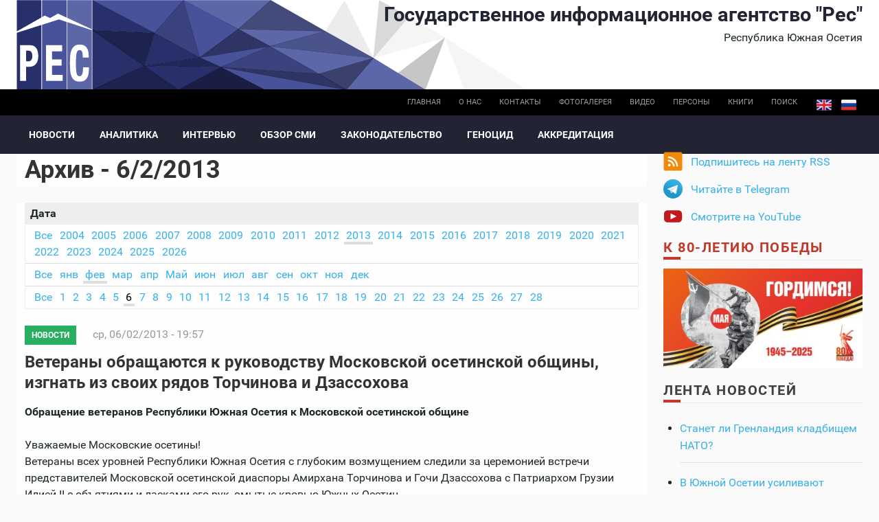

--- FILE ---
content_type: text/html; charset=utf-8
request_url: https://cominf.org/archive/all/2013/2/6
body_size: 11769
content:
<!DOCTYPE html PUBLIC "-//W3C//DTD XHTML+RDFa 1.0//EN"
  "http://www.w3.org/MarkUp/DTD/xhtml-rdfa-1.dtd">
<html xmlns="http://www.w3.org/1999/xhtml" xml:lang="ru" version="XHTML+RDFa 1.0" dir="ltr"
  xmlns:content="http://purl.org/rss/1.0/modules/content/"
  xmlns:dc="http://purl.org/dc/terms/"
  xmlns:foaf="http://xmlns.com/foaf/0.1/"
  xmlns:rdfs="http://www.w3.org/2000/01/rdf-schema#"
  xmlns:sioc="http://rdfs.org/sioc/ns#"
  xmlns:sioct="http://rdfs.org/sioc/types#"
  xmlns:skos="http://www.w3.org/2004/02/skos/core#"
  xmlns:xsd="http://www.w3.org/2001/XMLSchema#">

<head profile="http://www.w3.org/1999/xhtml/vocab">
  <meta http-equiv="Content-Type" content="text/html; charset=utf-8" />
<link rel="shortcut icon" href="https://cominf.org/sites/all/themes/cominf/favicon.ico" type="image/vnd.microsoft.icon" />
  <title>Архив - 6/2/2013 | Государственное информационное агентство &quot;Рес&quot;</title>
  <meta name=viewport content="width=device-width, initial-scale=1">
  <link type="text/css" rel="stylesheet" href="https://cominf.org/sites/default/files/css/css_VhHJ73m5Hd56ca3-7RFojD97LzpSFJUFopxXAHBw9PE.css" media="all" />
<link type="text/css" rel="stylesheet" href="https://cominf.org/sites/default/files/css/css_vOu-GwXdYO-IkJijAzY3xubCgblNXQokwPkAnPNV2vg.css" media="all" />
<link type="text/css" rel="stylesheet" href="https://cominf.org/sites/default/files/css/css_pZBid6lLcvMkbOWZDaZ95iFHobMMEiCI0D2pxX5Thy4.css" media="all" />
<link type="text/css" rel="stylesheet" href="https://cominf.org/sites/default/files/css/css_Ndca7rTNKmTOplFFBCyO8U-yioAawCAWGxNAXVz71qQ.css" media="all" />
  <script type="text/javascript" src="https://cominf.org/sites/default/files/js/js_LpYeTgqtJqikr3133pgS74nImNE4ptOSjE62Z5P5Pyc.js"></script>
<script type="text/javascript" src="https://cominf.org/sites/default/files/js/js_uQOOKmrRiQpKvDQSm9pKMNsYVdUvtNS8GCWiX8JVhOQ.js"></script>
<script type="text/javascript" src="https://www.googletagmanager.com/gtag/js?id=UA-21056740-1"></script>
<script type="text/javascript">
<!--//--><![CDATA[//><!--
window.dataLayer = window.dataLayer || [];function gtag(){dataLayer.push(arguments)};gtag("js", new Date());gtag("set", "developer_id.dMDhkMT", true);gtag("config", "UA-21056740-1", {"groups":"default","anonymize_ip":true,"link_attribution":true});
//--><!]]>
</script>
<script type="text/javascript" src="https://cominf.org/sites/default/files/js/js_SMY_xRGUKE2hMRv_RlcFHLZl6ElnFVKsovRr6tGxeqs.js"></script>
<script type="text/javascript">
<!--//--><![CDATA[//><!--
jQuery.extend(Drupal.settings, {"basePath":"\/","pathPrefix":"","setHasJsCookie":0,"ajaxPageState":{"theme":"cominf","theme_token":"6cp010F_nFHQDU2RPywAEuf94cnUSeXaUnk5lV682Cc","js":{"sites\/all\/modules\/jquery_update\/replace\/jquery\/1.12\/jquery.min.js":1,"misc\/jquery-extend-3.4.0.js":1,"misc\/jquery-html-prefilter-3.5.0-backport.js":1,"misc\/jquery.once.js":1,"misc\/drupal.js":1,"sites\/all\/modules\/addtocopy\/addtocopy.js":1,"sites\/all\/libraries\/addtocopy\/addtocopy.js":1,"sites\/all\/modules\/jquery_update\/js\/jquery_browser.js":1,"public:\/\/languages\/ru_qrqABG4ty5AJN_LffosUK81MUTeutipMieK0vSv-lJ4.js":1,"sites\/all\/modules\/fancybox\/fancybox.js":1,"sites\/all\/libraries\/fancybox\/source\/jquery.fancybox.pack.js":1,"sites\/all\/libraries\/fancybox\/lib\/jquery.mousewheel.pack.js":1,"sites\/all\/libraries\/fancybox\/source\/helpers\/jquery.fancybox-buttons.js":1,"sites\/all\/modules\/google_analytics\/googleanalytics.js":1,"https:\/\/www.googletagmanager.com\/gtag\/js?id=UA-21056740-1":1,"0":1,"sites\/all\/themes\/cominf\/js\/jquery.imagesloaded.js":1,"sites\/all\/themes\/cominf\/vendor\/owl-carousel\/owl.carousel.js":1,"sites\/all\/themes\/cominf\/vendor\/smartmenus\/jquery.smartmenus.min.js":1,"sites\/all\/themes\/cominf\/vendor\/sharepub\/sharepub.js":1,"sites\/all\/themes\/cominf\/js\/main.js":1},"css":{"modules\/system\/system.base.css":1,"modules\/system\/system.menus.css":1,"modules\/system\/system.messages.css":1,"modules\/system\/system.theme.css":1,"sites\/all\/modules\/addtocopy\/addtocopy.css":1,"modules\/field\/theme\/field.css":1,"modules\/node\/node.css":1,"modules\/poll\/poll.css":1,"modules\/user\/user.css":1,"sites\/all\/modules\/youtube\/css\/youtube.css":1,"sites\/all\/modules\/views\/css\/views.css":1,"sites\/all\/modules\/ctools\/css\/ctools.css":1,"sites\/all\/libraries\/fancybox\/source\/jquery.fancybox.css":1,"sites\/all\/libraries\/fancybox\/source\/helpers\/jquery.fancybox-buttons.css":1,"sites\/all\/modules\/wysiwyg_linebreaks\/wysiwyg_linebreaks.css":1,"sites\/all\/modules\/archive\/archive.css":1,"modules\/locale\/locale.css":1,"sites\/all\/themes\/cominf\/css\/main.css":1,"sites\/all\/themes\/cominf\/vendor\/owl-carousel\/owl.carousel.css":1,"sites\/all\/themes\/cominf\/vendor\/owl-carousel\/owl.theme.default.css":1,"sites\/all\/themes\/cominf\/vendor\/smartmenus\/sm-core-css.css":1,"sites\/all\/themes\/cominf\/vendor\/sharepub\/sharepub.css":1,"sites\/all\/themes\/cominf\/css\/font-awesome.min.css":1,"sites\/all\/themes\/cominf\/css\/style.css":1}},"fancybox":{"helpers":{"buttons":{"position":"top"}}},"addtocopy":{"selector":"#page","minlen":"25","htmlcopytxt":"\u003Cbr\u003E\u0418\u0441\u0442\u043e\u0447\u043d\u0438\u043a: \u003Ca href=\u0022[link]\u0022\u003E[link]\u003C\/a\u003E\u003Cbr\u003E","addcopyfirst":"0"},"googleanalytics":{"account":["UA-21056740-1"],"trackOutbound":1,"trackMailto":1,"trackDownload":1,"trackDownloadExtensions":"7z|aac|arc|arj|asf|asx|avi|bin|csv|doc(x|m)?|dot(x|m)?|exe|flv|gif|gz|gzip|hqx|jar|jpe?g|js|mp(2|3|4|e?g)|mov(ie)?|msi|msp|pdf|phps|png|ppt(x|m)?|pot(x|m)?|pps(x|m)?|ppam|sld(x|m)?|thmx|qtm?|ra(m|r)?|sea|sit|tar|tgz|torrent|txt|wav|wma|wmv|wpd|xls(x|m|b)?|xlt(x|m)|xlam|xml|z|zip"}});
//--><!]]>
</script>
</head>
<body class="html not-front not-logged-in two-sidebars page-archive page-archive-all page-archive-all- page-archive-all-2013 page-archive-all- page-archive-all-2 page-archive-all- page-archive-all-6 i18n-ru" >
  <div id="skip-link">
    <a href="#main-content" class="element-invisible element-focusable">Перейти к основному содержанию</a>
  </div>
    
<div id="page-wrapper">
  <div id="page">

    <div id="header">
      <div class="section clearfix">

        <div id="brand" class="brand">
          <div class="o-wrapper">
            <div class="o-layout">

                              <div id="name-and-slogan" class="name-and-slogan o-layout__item u-1/1 o-layout--right">

                                                            <div id="site-name" class="site-name"><strong>
                          <a href="/"
                             title="Главная"
                             rel="home"><span>Государственное информационное агентство "Рес"</span></a>
                        </strong></div>
                                      
                                      <div id="site-slogan">Республика Южная Осетия</div>
                                  </div> <!-- /#name-and-slogan -->
              
                          </div>
          </div>
        </div><!-- /brand -->

                  <div id="top-bar" class="top-bar">
            <div class="o-wrapper">
                <div class="region region-top-bar">
    <div id="block-locale-language" class="block block-locale">

    
  <div class="content">
    <ul class="language-switcher-locale-url"><li class="en first"><a href="/en/archive/all/2013/2/6" class="language-link" xml:lang="en">English</a></li>
<li class="ru last active"><a href="/archive/all/2013/2/6" class="language-link active" xml:lang="ru">Русский</a></li>
</ul>  </div>
</div>
<div id="block-menu-menu-base-menu-ru" class="block block-menu">

    
  <div class="content">
    <ul class="menu"><li class="first leaf"><a href="/" title="">Главная</a></li>
<li class="leaf"><a href="/about" title="">О нас</a></li>
<li class="leaf"><a href="/contact" title="">Контакты</a></li>
<li class="leaf"><a href="/photo" title="">Фотогалерея</a></li>
<li class="leaf"><a href="/video" title="">Видео</a></li>
<li class="leaf"><a href="/persons" title="">Персоны</a></li>
<li class="leaf"><a href="/books" title="">Книги</a></li>
<li class="last leaf"><a href="/search" id="search-link">Поиск</a></li>
</ul>  </div>
</div>
  </div>
            </div>
          </div><!-- /top-bar -->
        
          <div id="navigation-bar" class="navigation-bar">
        <div class="o-wrapper">
          <nav id="navigation" class="navigation-main">
            <div class="section">
              <a href="#" class="menu-button list collapsed"><span class="fa fa-bars"></span></a>
              <ul id="main-menu" class="main-menu links collapsed clearfix"><li class="menu-574 first"><a href="/news" title="">Новости</a></li>
<li class="menu-575"><a href="/analitika" title="">Аналитика</a></li>
<li class="menu-577"><a href="/interview" title="">Интервью</a></li>
<li class="menu-579"><a href="/smi" title="">Обзор СМИ</a></li>
<li class="menu-583"><a href="/zakon" title="">Законодательство</a></li>
<li class="menu-593"><a href="/genocide">Геноцид</a></li>
<li class="menu-723 last"><a href="/accreditation">Аккредитация</a></li>
</ul>                          </div>
          </nav> <!-- /.section, /#navigation -->
        </div>
      </div>
    
        
      </div>
    </div> <!-- /.section, /#header -->

    
    
    <div id="main-wrapper" class="o-wrapper">
      <div id="main" class="clearfix">

        <!-- ______________________ PROMOTION _______________________ -->
        
        <div class="o-layout">
          <div id="content" class="column o-layout__item u-1/1 u-3/4@sm">
            <div class="section">
              
              
                  <a id="main-content"></a>
                                    <h1 class="title" id="page-title">Архив - 6/2/2013</h1>                                                        <div class="tabs"></div>
                                                                          <div class="region region-content">
    <div id="block-system-main" class="block block-system">

    
  <div class="content">
    <div id="archive-container"><dl><dt>Дата</dt><dd>
<ul id="archive-years">
<li><a href="/archive/all" title="79665 posts">Все</a></li>
<li><a href="/archive/all/2004" title="10 posts">2004</a></li>
<li><a href="/archive/all/2005" title="297 posts">2005</a></li>
<li><a href="/archive/all/2006" title="1506 posts">2006</a></li>
<li><a href="/archive/all/2007" title="1828 posts">2007</a></li>
<li><a href="/archive/all/2008" title="2474 posts">2008</a></li>
<li><a href="/archive/all/2009" title="2626 posts">2009</a></li>
<li><a href="/archive/all/2010" title="3155 posts">2010</a></li>
<li><a href="/archive/all/2011" title="4406 posts">2011</a></li>
<li><a href="/archive/all/2012" title="4308 posts">2012</a></li>
<li class="selected"><a href="/archive/all/2013" title="3778 posts">2013</a></li>
<li><a href="/archive/all/2014" title="2895 posts">2014</a></li>
<li><a href="/archive/all/2015" title="1 post">2015</a></li>
<li><a href="/archive/all/2016" title="1 post">2016</a></li>
<li><a href="/archive/all/2017" title="1 post">2017</a></li>
<li><a href="/archive/all/2018" title="5108 posts">2018</a></li>
<li><a href="/archive/all/2019" title="5613 posts">2019</a></li>
<li><a href="/archive/all/2020" title="5270 posts">2020</a></li>
<li><a href="/archive/all/2021" title="5260 posts">2021</a></li>
<li><a href="/archive/all/2022" title="5369 posts">2022</a></li>
<li><a href="/archive/all/2023" title="5526 posts">2023</a></li>
<li><a href="/archive/all/2024" title="5277 posts">2024</a></li>
<li><a href="/archive/all/2025" title="5614 posts">2025</a></li>
<li><a href="/archive/all/2026" title="222 posts">2026</a></li>
</ul>
<ul id="archive-months">
<li><a href="/archive/all/2013" title="3778 posts">Все</a></li>
<li><a href="/archive/all/2013/1" title="314 posts">янв</a></li>
<li class="selected"><a href="/archive/all/2013/2" title="335 posts">фев</a></li>
<li><a href="/archive/all/2013/3" title="369 posts">мар</a></li>
<li><a href="/archive/all/2013/4" title="372 posts">апр</a></li>
<li><a href="/archive/all/2013/5" title="368 posts">Май</a></li>
<li><a href="/archive/all/2013/6" title="1 post">июн</a></li>
<li><a href="/archive/all/2013/7" title="309 posts">июл</a></li>
<li><a href="/archive/all/2013/8" title="346 posts">авг</a></li>
<li><a href="/archive/all/2013/9" title="1 post">сен</a></li>
<li><a href="/archive/all/2013/10" title="266 posts">окт</a></li>
<li><a href="/archive/all/2013/11" title="238 posts">ноя</a></li>
<li><a href="/archive/all/2013/12" title="269 posts">дек</a></li>
</ul>
<ul id="archive-days">
<li><a href="/archive/all/2013/2" title="335 posts">Все</a></li>
<li><a href="/archive/all/2013/2/1" title="14 posts">1</a></li>
<li><a href="/archive/all/2013/2/2" title="7 posts">2</a></li>
<li><a href="/archive/all/2013/2/3" title="4 posts">3</a></li>
<li><a href="/archive/all/2013/2/4" title="14 posts">4</a></li>
<li><a href="/archive/all/2013/2/5" title="12 posts">5</a></li>
<li class="selected"><a href="/archive/all/2013/2/6" title="13 posts" class="active">6</a></li>
<li><a href="/archive/all/2013/2/7" title="12 posts">7</a></li>
<li><a href="/archive/all/2013/2/8" title="16 posts">8</a></li>
<li><a href="/archive/all/2013/2/9" title="5 posts">9</a></li>
<li><a href="/archive/all/2013/2/10" title="6 posts">10</a></li>
<li><a href="/archive/all/2013/2/11" title="13 posts">11</a></li>
<li><a href="/archive/all/2013/2/12" title="13 posts">12</a></li>
<li><a href="/archive/all/2013/2/13" title="11 posts">13</a></li>
<li><a href="/archive/all/2013/2/14" title="14 posts">14</a></li>
<li><a href="/archive/all/2013/2/15" title="14 posts">15</a></li>
<li><a href="/archive/all/2013/2/16" title="6 posts">16</a></li>
<li><a href="/archive/all/2013/2/17" title="7 posts">17</a></li>
<li><a href="/archive/all/2013/2/18" title="14 posts">18</a></li>
<li><a href="/archive/all/2013/2/19" title="15 posts">19</a></li>
<li><a href="/archive/all/2013/2/20" title="15 posts">20</a></li>
<li><a href="/archive/all/2013/2/21" title="14 posts">21</a></li>
<li><a href="/archive/all/2013/2/22" title="17 posts">22</a></li>
<li><a href="/archive/all/2013/2/23" title="14 posts">23</a></li>
<li><a href="/archive/all/2013/2/24" title="3 posts">24</a></li>
<li><a href="/archive/all/2013/2/25" title="14 posts">25</a></li>
<li><a href="/archive/all/2013/2/26" title="15 posts">26</a></li>
<li><a href="/archive/all/2013/2/27" title="13 posts">27</a></li>
<li><a href="/archive/all/2013/2/28" title="20 posts">28</a></li>
</ul>
</dd></dl></div>
<h3></h3>

  <article id="node-1166496588" class="node node-article node-promoted node-teaser article teaser clearfix" about="/node/1166496588" typeof="sioc:Item foaf:Document">

    
          <div class="meta">

                  
    <div class="rubrics green-jade">
    <a href="/news" typeof="skos:Concept" property="rdfs:label skos:prefLabel" datatype="">Новости</a>  </div>
        
        <span class="date"><span property="dc:date dc:created" content="2013-02-06T19:57:21+04:00" datatype="xsd:dateTime">ср, 06/02/2013 - 19:57</span></span>
              </div>
    
    <header>
              <h2 class="title" ><a href="/node/1166496588">Ветераны обращаются к руководству Московской осетинской общины, изгнать из своих рядов Торчинова и Дзассохова</a></h2>
      <span property="dc:title" content="Ветераны обращаются к руководству Московской осетинской общины, изгнать из своих рядов Торчинова и Дзассохова" class="rdf-meta element-hidden"></span>    </header>

    <div class="content">
      
  <div class="field-body">
    <p><strong>Обращение ветеранов Республики Южная Осетия к Московской осетинской общине</strong></p>
<p>Уважаемые Московские осетины!<br />
Ветераны всех уровней Республики Южная Осетия с глубоким возмущением следили за церемонией встречи представителей Московской осетинской диаспоры Амирхана Торчинова и Гочи Дзассохова с Патриархом Грузии Илией II с объятиями и ласками его рук, омытые кровью Южных Осетин.</p>
  </div>
    </div>
  </article>
<h3></h3>

  <article id="node-1166496587" class="node node-article node-promoted node-teaser article teaser clearfix" about="/node/1166496587" typeof="sioc:Item foaf:Document">

    
          <div class="meta">

                  
    <div class="rubrics green-jade">
    <a href="/news" typeof="skos:Concept" property="rdfs:label skos:prefLabel" datatype="">Новости</a>  </div>
        
        <span class="date"><span property="dc:date dc:created" content="2013-02-06T19:11:55+04:00" datatype="xsd:dateTime">ср, 06/02/2013 - 19:11</span></span>
              </div>
    
    <header>
              <h2 class="title" ><a href="/node/1166496587">Тамерлан Дзудцов: Я и ранее искал встречи с Ильей II, чтобы задать ему несколько вопросов, как журналист</a></h2>
      <span property="dc:title" content="Тамерлан Дзудцов: Я и ранее искал встречи с Ильей II, чтобы задать ему несколько вопросов, как журналист" class="rdf-meta element-hidden"></span>    </header>

    <div class="content">
      
  <div class="field-body">
    <p>Автор и ведущий специальных программ ГТРК «ИР», генеральный директор ООО «МЕДИА АРТ продакшн» Тамерлан Дзудцов распространил официальное заявление, где опроверг информацию, распространённую председателем Ассамблеи народов Грузии, членом Совета Московской осетинской общины Гочи Дзасохова, сделанное на встрече членов Совета с инициативной группой осетин Москвы 2 февраля 2013 года.</p>
  </div>
    </div>
  </article>
<h3></h3>

  <article id="node-1166496584" class="node node-article node-promoted node-teaser article teaser clearfix" about="/node/1166496584" typeof="sioc:Item foaf:Document">

    
          <div class="meta">

                  
    <div class="rubrics green-jade">
    <a href="/news" typeof="skos:Concept" property="rdfs:label skos:prefLabel" datatype="">Новости</a>  </div>
        
        <span class="date"><span property="dc:date dc:created" content="2013-02-06T17:34:57+04:00" datatype="xsd:dateTime">ср, 06/02/2013 - 17:34</span></span>
              </div>
    
    <header>
              <h2 class="title" ><a href="/node/1166496584">Залина Хугати: В Южной Осетии признательны российским коллегам за понимание и готовность к сотрудничеству</a></h2>
      <span property="dc:title" content="Залина Хугати: В Южной Осетии признательны российским коллегам за понимание и готовность к сотрудничеству" class="rdf-meta element-hidden"></span>    </header>

    <div class="content">
      
  <div class="field-body">
    <p>Министр экономического развития Залина Хугати на брифинге в Цхинвале подвела итоги рабочей поездки представителей правительства Республики Южная Осетия в Москву.<br />
По словам Хугати, основной задачей, которая стояла перед югоосетинской делегацией, являлось решение текущих вопросов взаимодействия министерств и ведомств с федеральными органами исполнительной власти.</p>
  </div>
    </div>
  </article>
<h3></h3>

  <article id="node-1166496582" class="node node-article node-promoted node-teaser article teaser clearfix" about="/node/1166496582" typeof="sioc:Item foaf:Document">

    
          <div class="meta">

                  
    <div class="rubrics green-jade">
    <a href="/news" typeof="skos:Concept" property="rdfs:label skos:prefLabel" datatype="">Новости</a>  </div>
        
        <span class="date"><span property="dc:date dc:created" content="2013-02-06T16:51:53+04:00" datatype="xsd:dateTime">ср, 06/02/2013 - 16:51</span></span>
              </div>
    
    <header>
              <h2 class="title" ><a href="/node/1166496582">В Цхинвальском районе Южной Осетии в 2013 году откроются две новые школы</a></h2>
      <span property="dc:title" content="В Цхинвальском районе Южной Осетии в 2013 году откроются две новые школы" class="rdf-meta element-hidden"></span>    </header>

    <div class="content">
      
  <div class="field-body">
    <p>Строительство новой школы в селе Рустау Цхинвальского района Южной Осетии планируется завершить в марте текущего года. Об этом ИА «Рес» сообщил начальник отдела образования администрации Цхинвальского района РЮО Борис Лолоев.<br />
По его словам, строительные работы на объекте начались в июне 2012 года.</p>
  </div>
    </div>
  </article>
<h3></h3>

  <article id="node-1166496581" class="node node-article node-promoted node-teaser article teaser clearfix" about="/node/1166496581" typeof="sioc:Item foaf:Document">

    
          <div class="meta">

                  
    <div class="rubrics green-jade">
    <a href="/news" typeof="skos:Concept" property="rdfs:label skos:prefLabel" datatype="">Новости</a>  </div>
        
        <span class="date"><span property="dc:date dc:created" content="2013-02-06T15:28:37+04:00" datatype="xsd:dateTime">ср, 06/02/2013 - 15:28</span></span>
              </div>
    
    <header>
              <h2 class="title" ><a href="/node/1166496581">Минюст Южной Осетии зарегистрировало две новые общественные организации</a></h2>
      <span property="dc:title" content="Минюст Южной Осетии зарегистрировало две новые общественные организации" class="rdf-meta element-hidden"></span>    </header>

    <div class="content">
      
  <div class="field-body">
    <p>Министерство юстиции Южной Осетии зарегистрировало две республиканские общественные организации «Иры сомбон» («Будущее Осетии») – председатель Вячеслав Хозиев и «Сомбон» («Завтрашний день») – председатель Роман Джиоев. Об этом ИА «Рес» сообщила главный специалист отдела госрегистрации Министерства юстиции Арина Кокоева.</p>
  </div>
    </div>
  </article>
<h3></h3>

  <article id="node-1166496580" class="node node-article node-promoted node-teaser article teaser clearfix" about="/node/1166496580" typeof="sioc:Item foaf:Document">

    
          <div class="meta">

                  
    <div class="rubrics green-jade">
    <a href="/news" typeof="skos:Concept" property="rdfs:label skos:prefLabel" datatype="">Новости</a>  </div>
        
        <span class="date"><span property="dc:date dc:created" content="2013-02-06T14:39:40+04:00" datatype="xsd:dateTime">ср, 06/02/2013 - 14:39</span></span>
              </div>
    
    <header>
              <h2 class="title" ><a href="/node/1166496580">Семинар по проблемам преподавания русского языка пройдет в Цхинвале</a></h2>
      <span property="dc:title" content="Семинар по проблемам преподавания русского языка пройдет в Цхинвале" class="rdf-meta element-hidden"></span>    </header>

    <div class="content">
      
  <div class="field-body">
    <p>В Цхинвале пройдет семинар-практикум по проблемам преподавания русского языка в билингвальной среде. Организаторы мероприятия - Центр международного образования Московского государственного университета имени М.В. Ломоносова и Представительство Россотрудничества в Южной Осетии. </p>
  </div>
    </div>
  </article>
<h3></h3>

  <article id="node-1166496571" class="node node-article node-promoted node-teaser article teaser clearfix" about="/node/1166496571" typeof="sioc:Item foaf:Document">

    
          <div class="meta">

                  
    <div class="rubrics green-jade">
    <a href="/news" typeof="skos:Concept" property="rdfs:label skos:prefLabel" datatype="">Новости</a>  </div>
        
        <span class="date"><span property="dc:date dc:created" content="2013-02-06T13:47:38+04:00" datatype="xsd:dateTime">ср, 06/02/2013 - 13:47</span></span>
              </div>
    
    <header>
              <h2 class="title" ><a href="/node/1166496571">В Цхинвале пройдет выставка юных мастеров</a></h2>
      <span property="dc:title" content="В Цхинвале пройдет выставка юных мастеров" class="rdf-meta element-hidden"></span>    </header>

    <div class="content">
      
  <div class="field-body">
    <p>Республиканская Станция юных техников планирует провести выставку работ своих воспитанников. Об этом ИА «Рес» сообщил директор станции Константин Цховребов.</p>
  </div>
    </div>
  </article>
<h3></h3>

  <article id="node-1166496568" class="node node-article node-promoted node-teaser article teaser clearfix" about="/node/1166496568" typeof="sioc:Item foaf:Document">

    
          <div class="meta">

                  
    <div class="rubrics green-jade">
    <a href="/news" typeof="skos:Concept" property="rdfs:label skos:prefLabel" datatype="">Новости</a>  </div>
        
        <span class="date"><span property="dc:date dc:created" content="2013-02-06T12:24:38+04:00" datatype="xsd:dateTime">ср, 06/02/2013 - 12:24</span></span>
              </div>
    
    <header>
              <h2 class="title" ><a href="/node/1166496568">Государственный хор при президенте Южной Осетии выступит на праздновании 20-ой годовщины МО </a></h2>
      <span property="dc:title" content="Государственный хор при президенте Южной Осетии выступит на праздновании 20-ой годовщины МО " class="rdf-meta element-hidden"></span>    </header>

    <div class="content">
      
  <div class="field-body">
    <p>Государственный мужской хор осетинской национальной песни под руководством Анисима Дзадтиаты примет участие в мероприятиях, посвященных 20-ой годовщине образования Министерства обороны Республики и празднованию Дня Защитника Отечества. Об этом ИА «Рес» сообщила организатор хора Марина Казиева.</p>
  </div>
    </div>
  </article>
<h3></h3>

  <article id="node-1166496579" class="node node-article node-promoted node-teaser article teaser clearfix" about="/node/1166496579" typeof="sioc:Item foaf:Document">

          <div class="image-default">
        <a href="/node/1166496579"><img typeof="foaf:Image" src="https://cominf.org/sites/default/files/styles/sm/public/pictures/2013-02-06_1226/img_4207.jpg?itok=ecBXp9Lf" width="150" height="150" /></a>      </div>
    
          <div class="meta">

                  
    <div class="rubrics green-jade">
    <a href="/news" typeof="skos:Concept" property="rdfs:label skos:prefLabel" datatype="">Новости</a>  </div>
        
        <span class="date"><span property="dc:date dc:created" content="2013-02-06T11:50:29+04:00" datatype="xsd:dateTime">ср, 06/02/2013 - 11:50</span></span>
              </div>
    
    <header>
              <h2 class="title" ><a href="/node/1166496579">Найденное взрывное устройство не представляло угрозы - МВД</a></h2>
      <span property="dc:title" content="Найденное взрывное устройство не представляло угрозы - МВД" class="rdf-meta element-hidden"></span>    </header>

    <div class="content">
      
  <div class="field-body">
    <p>Взрывное устройство, обнаруженное во дворе цхинвальской средней школы №2, никакой угрозы для окружающих не представляло. Об этом ИА «Рес» заявил заместитель министра внутренних дел Южной Осетии Муртаз Валиев.</p>
  </div>
    </div>
  </article>
<h3></h3>

  <article id="node-1166496567" class="node node-article node-promoted node-teaser article teaser clearfix" about="/node/1166496567" typeof="sioc:Item foaf:Document">

    
          <div class="meta">

                  
    <div class="rubrics green-jade">
    <a href="/news" typeof="skos:Concept" property="rdfs:label skos:prefLabel" datatype="">Новости</a>  </div>
        
        <span class="date"><span property="dc:date dc:created" content="2013-02-06T11:09:38+04:00" datatype="xsd:dateTime">ср, 06/02/2013 - 11:09</span></span>
                  <span class="terms">
  <div class="field-tags">
    <a href="/taxonomy/term/60" typeof="skos:Concept" property="rdfs:label skos:prefLabel" datatype="">Спорт</a>  </div>
</span>
              </div>
    
    <header>
              <h2 class="title" ><a href="/node/1166496567">Спортсмен из Южной Осетии примет участие в чемпионате Росcии по дзюдо</a></h2>
      <span property="dc:title" content="Спортсмен из Южной Осетии примет участие в чемпионате Росcии по дзюдо" class="rdf-meta element-hidden"></span>    </header>

    <div class="content">
      
  <div class="field-body">
    <p>Воспитанник школы дзюдо Знаурского района Южной Осетии Алан Гагиев примет участие в чемпионате России по борьбе дзюдо. Об этом ИА «Рес» сообщил тренер спортсмена Инал Габараев.</p>
  </div>
    </div>
  </article>
<h2 class="element-invisible">Страницы</h2><div class="item-list"><ul class="pager"><li class="pager-current first">1</li>
<li class="pager-item"><a title="На страницу номер 2" href="/archive/all/2013/2/6?page=1">2</a></li>
<li class="pager-next"><a title="На следующую страницу" href="/archive/all/2013/2/6?page=1">следующая ›</a></li>
<li class="pager-last last"><a title="На последнюю страницу" href="/archive/all/2013/2/6?page=1">последняя »</a></li>
</ul></div>  </div>
</div>
  </div>

                
            </div>
          </div> <!-- /.section, /#content -->


                      <div id="sidebar" class="o-layout__item u-1/1 u-1/4@sm">
              <div class="o-layout">
                                  <div id="sidebar-first"
                     class="column sidebar o-layout__item u-1/1 u-1/2@xs u-1/1@sm">
                    <div class="section">
                        <div class="region region-sidebar-first">
    <div id="block-block-10" class="block block-block promo">

    
  <div class="content">
    <div class="item-list">
<ul class="follow">
<li class="first rss follow">
          <a href="/rss.xml">Подпишитесь на ленту RSS</a>
        </li>
<!-- <li class="fb"><p>          <a href="https://www.facebook.com/pg/cominf.org/posts/" class="ext">Присоединяйтесь на Facebook</a>
        </li>
<li class="ig">
          <a href="https://www.instagram.com/iaresinsta" class="ext">Следите в Instagram</a>
        </li>
<p> -->
<li class="tg">
          <a href="https://t.me/ia_res" class="ext">Читайте в Telegram</a>
        </li>
<li class="last yt">
          <a href="https://www.youtube.com/channel/UCNY-zzUcaP2eSv8wVOUAK8g" class="ext">Смотрите на YouTube</a>
        </li>
</ul>
</div>
  </div>
</div>
<div id="block-block-5" class="block block-block">

    
  <div class="content">
    <h2><a style="color: #c0392b;" href="/taxonomy/term/51" title="Помнит мир спасенный">К 80-летию Победы</a></h2>
<p class="promo__image"><a href="/taxonomy/term/51" title="Помнит мир спасенный"><img src="/sites/default/files/promo/pobeda80_billboard.jpg" alt="Помнит мир спасенный" /></a></p>
  </div>
</div>
<div id="block-views-all-publications-block" class="block block-views">

    <h2>Лента новостей</h2>
  
  <div class="content">
    <div class="view view-all-publications view-id-all_publications view-display-id-block view-dom-id-610a03eceb5ef7ea24146d18843d3bec">
        
  
  
      <div class="view-content">
      <div class="item-list">    <ul>          <li class="views-row views-row-1 views-row-odd views-row-first">  
  <div class="views-field views-field-title">        <span class="field-content"><a href="/node/1166567294">Станет ли Гренландия кладбищем НАТО?</a></span>  </div></li>
          <li class="views-row views-row-2 views-row-even">  
  <div class="views-field views-field-title">        <span class="field-content"><a href="/node/1166567307">В Южной Осетии усиливают профилактику онкологии и сердечнососудистых заболеваний - Наниев</a></span>  </div></li>
          <li class="views-row views-row-3 views-row-odd">  
  <div class="views-field views-field-title">        <span class="field-content"><a href="/node/1166567306">Кабмин Южной Осетии обсудил реализацию госпрограммы соцэкономразвития республики</a></span>  </div></li>
          <li class="views-row views-row-4 views-row-even">  
  <div class="views-field views-field-title">        <span class="field-content"><a href="/node/1166567304">КГБ Южной Осетии выдворило за пределы республики нарушителя границы из Грузии</a></span>  </div></li>
          <li class="views-row views-row-5 views-row-odd">  
  <div class="views-field views-field-title">        <span class="field-content"><a href="/node/1166567302">В ОМОН МВД Южной Осетии подвели итоги оперативно-служебной деятельности за 2025 год</a></span>  </div></li>
          <li class="views-row views-row-6 views-row-even">  
  <div class="views-field views-field-title">        <span class="field-content"><a href="/node/1166567301">Сослан Наниев рассказал об  электронной платформе для госзакупок лекарственных препаратов</a></span>  </div></li>
          <li class="views-row views-row-7 views-row-odd">  
  <div class="views-field views-field-title">        <span class="field-content"><a href="/node/1166567300">Итоги года в Знаурском районе: от ремонта школ до нового жилья</a></span>  </div></li>
          <li class="views-row views-row-8 views-row-even">  
  <div class="views-field views-field-title">        <span class="field-content"><a href="/node/1166567299">В Южной Осетии пройдет диспансеризация населения</a></span>  </div></li>
          <li class="views-row views-row-9 views-row-odd">  
  <div class="views-field views-field-title">        <span class="field-content"><a href="/node/1166567298">Гарантия доступности важных медикаментов для населения: Наниев о разработанном Минздравом законопроекте </a></span>  </div></li>
          <li class="views-row views-row-10 views-row-even">  
  <div class="views-field views-field-title">        <span class="field-content"><a href="/node/1166567297">Минздрав Южной Осетии инициирует кадровую реформу, касающуюся сотрудников пенсионного возраста и молодых специалистов</a></span>  </div></li>
          <li class="views-row views-row-11 views-row-odd">  
  <div class="views-field views-field-title">        <span class="field-content"><a href="/node/1166567296">В Южной Осетии в этом году откроется первый психиатрический стационар</a></span>  </div></li>
          <li class="views-row views-row-12 views-row-even">  
  <div class="views-field views-field-title">        <span class="field-content"><a href="/node/1166567295">Новое оборудование позволило проводить медицинские исследования, которые ранее были недоступны - Наниев</a></span>  </div></li>
          <li class="views-row views-row-13 views-row-odd">  
  <div class="views-field views-field-title">        <span class="field-content"><a href="/node/1166567287">В Южной Осетии впервые пройдут межфамильные спортивные игры «Иудзинады арвайдæн»  </a></span>  </div></li>
          <li class="views-row views-row-14 views-row-even">  
  <div class="views-field views-field-title">        <span class="field-content"><a href="/node/1166567275">Минюст Южной Осетии напомнил общественным организациям о сроках подачи отчетности</a></span>  </div></li>
          <li class="views-row views-row-15 views-row-odd views-row-last">  
  <div class="views-field views-field-title">        <span class="field-content"><a href="/node/1166567291">Южная Осетия намерена развивать сотрудничество с Беларусью на основе общей исторической памяти - Джиоев</a></span>  </div></li>
      </ul></div>    </div>
  
  
  
  
  
  
</div>  </div>
</div>
  </div>
                    </div>
                  </div> <!-- /.section, /#sidebar-first -->
                
                                  <div id="sidebar-second"
                     class="column sidebar o-layout__item u-1/1 u-1/2@xs u-1/1@sm">
                    <div class="section">
                        <div class="region region-sidebar-second">
    <div id="block-archive-month-archive" class="block block-archive">

    
  <div class="content">
    <table class="sticky-enabled">
<caption><a href="/archive">Архив</a></caption>
 <thead><tr><th>пн</th><th>вт</th><th>ср</th><th>чт</th><th>пт</th><th>сб</th><th>вс</th> </tr></thead>
<tbody>
 <tr class="odd"><td class="out-of-month"><a href="/archive/all/2025/12/29" title="15 posts">29</a></td><td class="out-of-month"><a href="/archive/all/2025/12/30" title="25 posts">30</a></td><td class="out-of-month"><a href="/archive/all/2025/12/31" title="12 posts">31</a></td><td><a href="/archive/all/2026/1/1" title="9 posts">1</a></td><td><a href="/archive/all/2026/1/2" title="10 posts">2</a></td><td><a href="/archive/all/2026/1/3" title="9 posts">3</a></td><td><a href="/archive/all/2026/1/4" title="7 posts">4</a></td> </tr>
 <tr class="even"><td><a href="/archive/all/2026/1/5" title="8 posts">5</a></td><td><a href="/archive/all/2026/1/6" title="9 posts">6</a></td><td><a href="/archive/all/2026/1/7" title="8 posts">7</a></td><td><a href="/archive/all/2026/1/8" title="8 posts">8</a></td><td><a href="/archive/all/2026/1/9" title="8 posts">9</a></td><td><a href="/archive/all/2026/1/10" title="8 posts">10</a></td><td><a href="/archive/all/2026/1/11" title="8 posts">11</a></td> </tr>
 <tr class="odd"><td><a href="/archive/all/2026/1/12" title="12 posts">12</a></td><td><a href="/archive/all/2026/1/13" title="11 posts">13</a></td><td><a href="/archive/all/2026/1/14" title="12 posts">14</a></td><td><a href="/archive/all/2026/1/15" title="12 posts">15</a></td><td><a href="/archive/all/2026/1/16" title="12 posts">16</a></td><td><a href="/archive/all/2026/1/17" title="7 posts">17</a></td><td><a href="/archive/all/2026/1/18" title="11 posts">18</a></td> </tr>
 <tr class="even"><td><a href="/archive/all/2026/1/19" title="11 posts">19</a></td><td><a href="/archive/all/2026/1/20" title="12 posts">20</a></td><td><a href="/archive/all/2026/1/21" title="16 posts">21</a></td><td><a href="/archive/all/2026/1/22" title="14 posts">22</a></td><td>23</td><td>24</td><td>25</td> </tr>
 <tr class="odd"><td>26</td><td>27</td><td>28</td><td>29</td><td>30</td><td>31</td><td class="out-of-month">1</td> </tr>
</tbody>
</table>
  </div>
</div>
  </div>
                    </div>
                  </div> <!-- /.section, /#sidebar-second -->
                              </div>
            </div> <!-- /.o-layout /#sidebar -->
                  </div> <!-- /.o-layout -->
        <!-- ______________________ TOP BLOCKS _______________________ -->
              </div>
    </div> <!-- /#main, /#main-wrapper -->


    <!-- ______________________ FOOTER _______________________ -->

    <footer id="footer" class="footer">
              <div id="footer-top" class="footer-top o-wrapper">
          <div class="o-layout">
                          <section id="footer-one" class="o-layout__item u-1/1 u-1/2@xs u-1/3@lg">
                  <div class="region region-footer-one">
    <div id="block-block-1" class="block block-block copyright">

    <h2>О нас</h2>
  
  <div class="content">
    <p class="copyright__text">© ИА «Рес», 2004—2025.</p>
<p class="copyright__text"><a href="/about">Информация об агентстве.</a></p>
<p class="copyright__text"><a href="/contact">Написать письмо в редакцию.</a></p>
<p class="copyright__text">При цитировании материалов сайта гиперссылка на ИА «Рес» ( <a href="https://cominf.org">http://cominf.org</a> ) обязательна.</p>
<p class="copyright__text">Использование материалов ИА «Рес» в коммерческих целях без согласия агентства не допускается.</p>
<p class="copyright__text">100001, Республика Южная Осетия,<br />г.Цхинвал, ул.Путина, д.7</p>
<p class="copyright__text">тел: +7 (9974) 45-47-63.</p>
  </div>
</div>
  </div>
              </section><!-- /footer-one -->
                                                  <section id="footer-three" class="o-layout__item u-1/1 u-1/2@xs u-1/3@lg">
                  <div class="region region-footer-three">
    <div id="block-block-2" class="block block-block">

    
  <div class="content">
    <div class="inner">
<h2 class="title">Оставайтесь с нами</h2>
<div class="content clearfix">
<div class="item-list">
<ul class="follow">
<li class="first rss follow">
          <a href="/rss.xml">Подпишитесь на ленту RSS</a>
        </li>
<!-- <li class="fb"><p>          <a href="https://www.facebook.com/pg/cominf.org/posts/" class="ext">Присоединяйтесь на Facebook</a>
        </li>
<li class="ig">
          <a href="https://www.instagram.com/iaresinsta" class="ext">Следите в Instagram</a>
        </li>
<p> -->
<li class="tg">
          <a href="https://t.me/ia_res" class="ext">Читайте в Telegram</a>
        </li>
<li class="last yt">
          <a href="https://www.youtube.com/channel/UCNY-zzUcaP2eSv8wVOUAK8g" class="ext">Смотрите на YouTube</a>
        </li>
</ul>
</div>
</div>
</div>
  </div>
</div>
<div id="block-block-8" class="block block-block">

    
  <div class="content">
    <!--LiveInternet counter--><script type="text/javascript">
<!--//--><![CDATA[// ><!--

document.write("<a href='//www.liveinternet.ru/click' "+
"target=_blank><img src='//counter.yadro.ru/hit?t44.6;r"+
escape(document.referrer)+((typeof(screen)=="undefined")?"":
";s"+screen.width+"*"+screen.height+"*"+(screen.colorDepth?
screen.colorDepth:screen.pixelDepth))+";u"+escape(document.URL)+
";h"+escape(document.title.substring(0,80))+";"+Math.random()+
"' alt='' title='LiveInternet' "+
"border='0' width='31' height='31'><\/a>")

//--><!]]>
</script><!--/LiveInternet-->  </div>
</div>
  </div>
              </section><!-- /footer-three -->
                      </div>
        </div><!-- /footer-top -->
      
              <div id="closure" class="closure">
          <div class="o-wrapper">
              <div class="region region-closure">
    <div id="block-views-block-tags-cloud-block" class="block block-views">

    
  <div class="content">
    <div class="view view-block-tags-cloud view-id-block_tags_cloud view-display-id-block view-dom-id-2bc05b540bae15bc3ef2ca67e5387a80">
        
  
  
      <div class="view-content">
      <div class="tagcloud">    <ul>          <li class="tagcloud-item">  
          <a href="/taxonomy/term/13">Август 2008. Как это было.&nbsp;/ </a>  </li>
          <li class="tagcloud-item">  
          <a href="/taxonomy/term/14">Блиц-опрос&nbsp;/ </a>  </li>
          <li class="tagcloud-item">  
          <a href="/taxonomy/term/15">Война в августе 2008 года&nbsp;/ </a>  </li>
          <li class="tagcloud-item">  
          <a href="/taxonomy/term/16">Война в августе 2008 года. Перед вторжением...&nbsp;/ </a>  </li>
          <li class="tagcloud-item">  
          <a href="/taxonomy/term/17">Воспоминания&nbsp;/ </a>  </li>
          <li class="tagcloud-item">  
          <a href="/taxonomy/term/18">Восстановление&nbsp;/ </a>  </li>
          <li class="tagcloud-item">  
          <a href="/taxonomy/term/19">Выборы - 2009&nbsp;/ </a>  </li>
          <li class="tagcloud-item">  
          <a href="/taxonomy/term/20">Выборы - 2011&nbsp;/ </a>  </li>
          <li class="tagcloud-item">  
          <a href="/taxonomy/term/95">Выборы в Парламент РЮО VII созыва&nbsp;/ </a>  </li>
          <li class="tagcloud-item">  
          <a href="/taxonomy/term/21">Выборы депутатов Госдумы РФ&nbsp;/ </a>  </li>
          <li class="tagcloud-item">  
          <a href="/taxonomy/term/22">Выборы президента РФ&nbsp;/ </a>  </li>
          <li class="tagcloud-item">  
          <a href="/taxonomy/term/23">Выборы президента РЮО - 2011&nbsp;/ </a>  </li>
          <li class="tagcloud-item">  
          <a href="/taxonomy/term/24">Выборы президента РЮО - 2012&nbsp;/ </a>  </li>
          <li class="tagcloud-item">  
          <a href="/taxonomy/term/96">Выборы президента РЮО - 2022&nbsp;/ </a>  </li>
          <li class="tagcloud-item">  
          <a href="/taxonomy/term/25">Геноцид&nbsp;/ </a>  </li>
          <li class="tagcloud-item">  
          <a href="/taxonomy/term/26">Герои Осетии&nbsp;/ </a>  </li>
          <li class="tagcloud-item">  
          <a href="/taxonomy/term/27">Год Коста в Южной Осетии&nbsp;/ </a>  </li>
          <li class="tagcloud-item">  
          <a href="/taxonomy/term/89">ГТРК ИР&nbsp;/ </a>  </li>
          <li class="tagcloud-item">  
          <a href="/taxonomy/term/28">Документы&nbsp;/ </a>  </li>
          <li class="tagcloud-item">  
          <a href="/events">Знаменательная дата&nbsp;/ </a>  </li>
          <li class="tagcloud-item">  
          <a href="/taxonomy/term/29">Инвестпрограмма&nbsp;/ </a>  </li>
          <li class="tagcloud-item">  
          <a href="/taxonomy/term/30">интервью&nbsp;/ </a>  </li>
          <li class="tagcloud-item">  
          <a href="/taxonomy/term/31">Искуство&nbsp;/ </a>  </li>
          <li class="tagcloud-item">  
          <a href="/taxonomy/term/32">Итоги года с руководителями государственных СМИ&nbsp;/ </a>  </li>
          <li class="tagcloud-item">  
          <a href="/taxonomy/term/33">Итоги года. 2011&nbsp;/ </a>  </li>
          <li class="tagcloud-item">  
          <a href="/taxonomy/term/92">Иудзинад&nbsp;/ </a>  </li>
          <li class="tagcloud-item">  
          <a href="/taxonomy/term/35">Книги&nbsp;/ </a>  </li>
          <li class="tagcloud-item">  
          <a href="/taxonomy/term/36">Комментарии&nbsp;/ </a>  </li>
          <li class="tagcloud-item">  
          <a href="/taxonomy/term/37">Люди и Судьбы&nbsp;/ </a>  </li>
          <li class="tagcloud-item">  
          <a href="/taxonomy/term/38">Межгосударственные соглашения&nbsp;/ </a>  </li>
          <li class="tagcloud-item">  
          <a href="/taxonomy/term/39">Международные организации&nbsp;/ </a>  </li>
          <li class="tagcloud-item">  
          <a href="/taxonomy/term/40">Мнение&nbsp;/ </a>  </li>
          <li class="tagcloud-item">  
          <a href="/taxonomy/term/41">Наши писатели&nbsp;/ </a>  </li>
          <li class="tagcloud-item">  
          <a href="/taxonomy/term/42">Наши художники&nbsp;/ </a>  </li>
          <li class="tagcloud-item">  
          <a href="/taxonomy/term/43">Обзор СМИ&nbsp;/ </a>  </li>
          <li class="tagcloud-item">  
          <a href="/taxonomy/term/44">Образование&nbsp;/ </a>  </li>
          <li class="tagcloud-item">  
          <a href="/taxonomy/term/45">Общественно-политический кризис в Южной Осетии&nbsp;/ </a>  </li>
          <li class="tagcloud-item">  
          <a href="/taxonomy/term/46">Обычаи и традиции у осетин&nbsp;/ </a>  </li>
          <li class="tagcloud-item">  
          <a href="/taxonomy/term/47">Опрос&nbsp;/ </a>  </li>
          <li class="tagcloud-item">  
          <a href="/taxonomy/term/48">Официальные документы&nbsp;/ </a>  </li>
          <li class="tagcloud-item">  
          <a href="/taxonomy/term/49">Переговоры в рамках женевских дискуссий&nbsp;/ </a>  </li>
          <li class="tagcloud-item">  
          <a href="/taxonomy/term/50">Повторные выборы президента РЮО&nbsp;/ </a>  </li>
          <li class="tagcloud-item">  
          <a href="/taxonomy/term/51">Помнит мир спасенный...&nbsp;/ </a>  </li>
          <li class="tagcloud-item">  
          <a href="/taxonomy/term/52">Поствыборная ситуация в Южной Осетии&nbsp;/ </a>  </li>
          <li class="tagcloud-item">  
          <a href="/taxonomy/term/53">Православная Осетия&nbsp;/ </a>  </li>
          <li class="tagcloud-item">  
          <a href="/taxonomy/term/54">Предвыборные программы кандидатов в президенты Южной Осетии&nbsp;/ </a>  </li>
          <li class="tagcloud-item">  
          <a href="/taxonomy/term/55">Предвыборные теледебаты кандидатов в президенты&nbsp;/ </a>  </li>
          <li class="tagcloud-item">  
          <a href="/taxonomy/term/56">Рассказы ветеранов ВОВ&nbsp;/ </a>  </li>
          <li class="tagcloud-item">  
          <a href="/taxonomy/term/57">Репортаж&nbsp;/ </a>  </li>
          <li class="tagcloud-item">  
          <a href="/taxonomy/term/58">Республика&nbsp;/ </a>  </li>
          <li class="tagcloud-item">  
          <a href="/taxonomy/term/59">СМИ и Власть&nbsp;/ </a>  </li>
          <li class="tagcloud-item">  
          <a href="/commonwealth">Содружество&nbsp;/ </a>  </li>
          <li class="tagcloud-item">  
          <a href="/taxonomy/term/60">Спорт&nbsp;/ </a>  </li>
          <li class="tagcloud-item">  
          <a href="/taxonomy/term/63">фотогалерея&nbsp;/ </a>  </li>
          <li class="tagcloud-item">  
          <a href="/taxonomy/term/64">Цхинвал&nbsp;/ </a>  </li>
          <li class="tagcloud-item">  
          <a href="/taxonomy/term/65">Экономика РЮО&nbsp;/ </a>  </li>
          <li class="tagcloud-item">  
          <a href="/taxonomy/term/66">Этнография&nbsp;/ </a>  </li>
          <li class="tagcloud-item">  
          <a href="/taxonomy/term/87">ЮОГУ ТВ&nbsp;/ </a>  </li>
      </ul></div>    </div>
  
  
  
  
  
  
</div>  </div>
</div>
  </div>

                          <a href="/" title="Главная" rel="home" id="logo"
                 class="logo-footer">
                <img src="https://cominf.org/sites/all/themes/cominf/logo.png" alt="Главная" />
              </a>
            
          </div>
        </div><!-- /closure -->
      
    </footer><!-- /footer -->

  </div>
</div> <!-- /#page, /#page-wrapper -->
  <script defer src="https://static.cloudflareinsights.com/beacon.min.js/vcd15cbe7772f49c399c6a5babf22c1241717689176015" integrity="sha512-ZpsOmlRQV6y907TI0dKBHq9Md29nnaEIPlkf84rnaERnq6zvWvPUqr2ft8M1aS28oN72PdrCzSjY4U6VaAw1EQ==" data-cf-beacon='{"version":"2024.11.0","token":"ae3aea0e432d4b4b9095703454a10c03","r":1,"server_timing":{"name":{"cfCacheStatus":true,"cfEdge":true,"cfExtPri":true,"cfL4":true,"cfOrigin":true,"cfSpeedBrain":true},"location_startswith":null}}' crossorigin="anonymous"></script>
</body>
</html>
